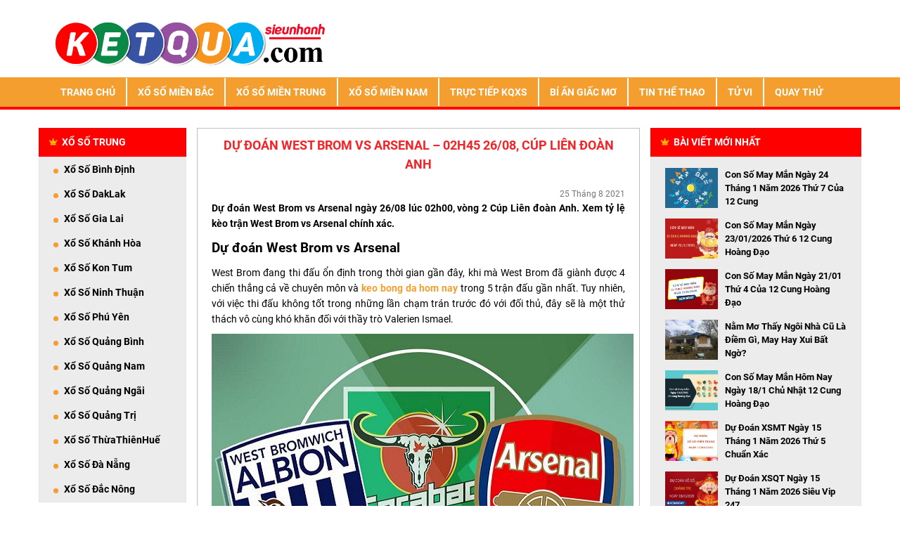

--- FILE ---
content_type: text/html; charset=UTF-8
request_url: https://ketquasieunhanh.com/soi-keo-west-brom-vs-arsenal-02h45-26-08-cup-lien-doan-anh/
body_size: 14808
content:
<!DOCTYPE html>
<head>
    <meta name="viewport" content="width=device-width, initial-scale=1.0">
    <link rel="stylesheet" type="text/css" href="https://ketquasieunhanh.com/wp-content/themes/bongdaxoso/css/bootstrap.min.css">
    <link rel="stylesheet" type="text/css" href="https://ketquasieunhanh.com/wp-content/themes/bongdaxoso/css/font-awesome.min.css">
    <link rel="stylesheet" type="text/css" href="https://ketquasieunhanh.com/wp-content/themes/bongdaxoso/css/reset.css">
    <link rel="stylesheet" type="text/css" href="https://ketquasieunhanh.com/wp-content/themes/bongdaxoso/css/style.css">
    <meta name='robots' content='index, follow, max-image-preview:large, max-snippet:-1, max-video-preview:-1' />
	<style>img:is([sizes="auto" i], [sizes^="auto," i]) { contain-intrinsic-size: 3000px 1500px }</style>
	
	<!-- This site is optimized with the Yoast SEO Premium plugin v22.0 (Yoast SEO v22.0) - https://yoast.com/wordpress/plugins/seo/ -->
	<title>Soi kèo West Brom vs Arsenal – 02h45 26/08, Cúp Liên đoàn Anh</title>
	<meta name="description" content="Soi kèo West Brom vs Arsenal ngày 26/08 lúc 02h00, vòng 2 Cúp Liên đoàn Anh. Xem tỷ lệ kèo trận West Brom vs Arsenal chính xác." />
	<link rel="canonical" href="https://ketquasieunhanh.com/soi-keo-west-brom-vs-arsenal-02h45-26-08-cup-lien-doan-anh/" />
	<meta property="og:locale" content="vi_VN" />
	<meta property="og:type" content="article" />
	<meta property="og:title" content="Soi kèo West Brom vs Arsenal – 02h45 26/08, Cúp Liên đoàn Anh" />
	<meta property="og:description" content="Soi kèo West Brom vs Arsenal ngày 26/08 lúc 02h00, vòng 2 Cúp Liên đoàn Anh. Xem tỷ lệ kèo trận West Brom vs Arsenal chính xác." />
	<meta property="og:url" content="https://ketquasieunhanh.com/soi-keo-west-brom-vs-arsenal-02h45-26-08-cup-lien-doan-anh/" />
	<meta property="og:site_name" content="Kết Quả Siêu Nhanh" />
	<meta property="article:publisher" content="https://www.facebook.com/" />
	<meta property="article:published_time" content="2021-08-25T08:07:16+00:00" />
<meta property="og:image:secure_url" content="https://ketquasieunhanh.com/wp-content/uploads/2021/08/soi-keo-west-brom-vs-arsenal-02h45-26-08-cup-lien-doan-anh.jpg" />
	<meta property="og:image" content="https://ketquasieunhanh.com/wp-content/uploads/2021/08/soi-keo-west-brom-vs-arsenal-02h45-26-08-cup-lien-doan-anh.jpg" />
	<meta property="og:image:width" content="600" />
	<meta property="og:image:height" content="450" />
	<meta property="og:image:type" content="image/jpeg" />
	<meta name="author" content="Adsystem" />
	<meta name="twitter:card" content="summary_large_image" />
	<meta name="twitter:label1" content="Được viết bởi" />
	<meta name="twitter:data1" content="Adsystem" />
	<meta name="twitter:label2" content="Ước tính thời gian đọc" />
	<meta name="twitter:data2" content="3 phút" />
	<script type="application/ld+json" class="yoast-schema-graph">{"@context":"https://schema.org","@graph":[{"@type":"Article","@id":"https://ketquasieunhanh.com/soi-keo-west-brom-vs-arsenal-02h45-26-08-cup-lien-doan-anh/#article","isPartOf":{"@id":"https://ketquasieunhanh.com/soi-keo-west-brom-vs-arsenal-02h45-26-08-cup-lien-doan-anh/"},"author":{"name":"Adsystem","@id":"https://ketquasieunhanh.com/#/schema/person/003e40f3494a87f9f134a738352c1437"},"headline":"Dự đoán West Brom vs Arsenal – 02h45 26/08, Cúp Liên đoàn Anh","datePublished":"2021-08-25T08:07:16+00:00","dateModified":"2021-08-25T08:07:16+00:00","mainEntityOfPage":{"@id":"https://ketquasieunhanh.com/soi-keo-west-brom-vs-arsenal-02h45-26-08-cup-lien-doan-anh/"},"wordCount":606,"publisher":{"@id":"https://ketquasieunhanh.com/#organization"},"image":{"@id":"https://ketquasieunhanh.com/soi-keo-west-brom-vs-arsenal-02h45-26-08-cup-lien-doan-anh/#primaryimage"},"thumbnailUrl":"https://ketquasieunhanh.com/wp-content/uploads/2021/08/soi-keo-west-brom-vs-arsenal-02h45-26-08-cup-lien-doan-anh.jpg","articleSection":["TIN THỂ THAO"],"inLanguage":"vi"},{"@type":"WebPage","@id":"https://ketquasieunhanh.com/soi-keo-west-brom-vs-arsenal-02h45-26-08-cup-lien-doan-anh/","url":"https://ketquasieunhanh.com/soi-keo-west-brom-vs-arsenal-02h45-26-08-cup-lien-doan-anh/","name":"Soi kèo West Brom vs Arsenal – 02h45 26/08, Cúp Liên đoàn Anh","isPartOf":{"@id":"https://ketquasieunhanh.com/#website"},"primaryImageOfPage":{"@id":"https://ketquasieunhanh.com/soi-keo-west-brom-vs-arsenal-02h45-26-08-cup-lien-doan-anh/#primaryimage"},"image":{"@id":"https://ketquasieunhanh.com/soi-keo-west-brom-vs-arsenal-02h45-26-08-cup-lien-doan-anh/#primaryimage"},"thumbnailUrl":"https://ketquasieunhanh.com/wp-content/uploads/2021/08/soi-keo-west-brom-vs-arsenal-02h45-26-08-cup-lien-doan-anh.jpg","datePublished":"2021-08-25T08:07:16+00:00","dateModified":"2021-08-25T08:07:16+00:00","description":"Soi kèo West Brom vs Arsenal ngày 26/08 lúc 02h00, vòng 2 Cúp Liên đoàn Anh. Xem tỷ lệ kèo trận West Brom vs Arsenal chính xác.","inLanguage":"vi","potentialAction":[{"@type":"ReadAction","target":["https://ketquasieunhanh.com/soi-keo-west-brom-vs-arsenal-02h45-26-08-cup-lien-doan-anh/"]}]},{"@type":"ImageObject","inLanguage":"vi","@id":"https://ketquasieunhanh.com/soi-keo-west-brom-vs-arsenal-02h45-26-08-cup-lien-doan-anh/#primaryimage","url":"https://ketquasieunhanh.com/wp-content/uploads/2021/08/soi-keo-west-brom-vs-arsenal-02h45-26-08-cup-lien-doan-anh.jpg","contentUrl":"https://ketquasieunhanh.com/wp-content/uploads/2021/08/soi-keo-west-brom-vs-arsenal-02h45-26-08-cup-lien-doan-anh.jpg","width":600,"height":450,"caption":"Dự đoán West Brom vs Arsenal – 02h45 26/08, Cúp Liên đoàn Anh"},{"@type":"WebSite","@id":"https://ketquasieunhanh.com/#website","url":"https://ketquasieunhanh.com/","name":"Kết Quả Siêu Nhanh","description":"Một trang web mới sử dụng WordPress","publisher":{"@id":"https://ketquasieunhanh.com/#organization"},"potentialAction":[{"@type":"SearchAction","target":{"@type":"EntryPoint","urlTemplate":"https://ketquasieunhanh.com/?s={search_term_string}"},"query-input":"required name=search_term_string"}],"inLanguage":"vi"},{"@type":"Organization","@id":"https://ketquasieunhanh.com/#organization","name":"Kết Quả Siêu Nhanh","url":"https://ketquasieunhanh.com/","logo":{"@type":"ImageObject","inLanguage":"vi","@id":"https://ketquasieunhanh.com/#/schema/logo/image/","url":"https://ketquasieunhanh.com/wp-content/uploads/2019/05/logo.png","contentUrl":"https://ketquasieunhanh.com/wp-content/uploads/2019/05/logo.png","width":275,"height":94,"caption":"Kết Quả Siêu Nhanh"},"image":{"@id":"https://ketquasieunhanh.com/#/schema/logo/image/"},"sameAs":["https://www.facebook.com/"]},{"@type":"Person","@id":"https://ketquasieunhanh.com/#/schema/person/003e40f3494a87f9f134a738352c1437","name":"Adsystem","image":{"@type":"ImageObject","inLanguage":"vi","@id":"https://ketquasieunhanh.com/#/schema/person/image/","url":"https://secure.gravatar.com/avatar/f417595a157c3b3ecb8f549e19484938?s=96&d=mm&r=g","contentUrl":"https://secure.gravatar.com/avatar/f417595a157c3b3ecb8f549e19484938?s=96&d=mm&r=g","caption":"Adsystem"}}]}</script>
	<!-- / Yoast SEO Premium plugin. -->


<script type="text/javascript">
/* <![CDATA[ */
window._wpemojiSettings = {"baseUrl":"https:\/\/s.w.org\/images\/core\/emoji\/15.0.3\/72x72\/","ext":".png","svgUrl":"https:\/\/s.w.org\/images\/core\/emoji\/15.0.3\/svg\/","svgExt":".svg","source":{"concatemoji":"https:\/\/ketquasieunhanh.com\/wp-includes\/js\/wp-emoji-release.min.js?ver=6.7.4"}};
/*! This file is auto-generated */
!function(i,n){var o,s,e;function c(e){try{var t={supportTests:e,timestamp:(new Date).valueOf()};sessionStorage.setItem(o,JSON.stringify(t))}catch(e){}}function p(e,t,n){e.clearRect(0,0,e.canvas.width,e.canvas.height),e.fillText(t,0,0);var t=new Uint32Array(e.getImageData(0,0,e.canvas.width,e.canvas.height).data),r=(e.clearRect(0,0,e.canvas.width,e.canvas.height),e.fillText(n,0,0),new Uint32Array(e.getImageData(0,0,e.canvas.width,e.canvas.height).data));return t.every(function(e,t){return e===r[t]})}function u(e,t,n){switch(t){case"flag":return n(e,"\ud83c\udff3\ufe0f\u200d\u26a7\ufe0f","\ud83c\udff3\ufe0f\u200b\u26a7\ufe0f")?!1:!n(e,"\ud83c\uddfa\ud83c\uddf3","\ud83c\uddfa\u200b\ud83c\uddf3")&&!n(e,"\ud83c\udff4\udb40\udc67\udb40\udc62\udb40\udc65\udb40\udc6e\udb40\udc67\udb40\udc7f","\ud83c\udff4\u200b\udb40\udc67\u200b\udb40\udc62\u200b\udb40\udc65\u200b\udb40\udc6e\u200b\udb40\udc67\u200b\udb40\udc7f");case"emoji":return!n(e,"\ud83d\udc26\u200d\u2b1b","\ud83d\udc26\u200b\u2b1b")}return!1}function f(e,t,n){var r="undefined"!=typeof WorkerGlobalScope&&self instanceof WorkerGlobalScope?new OffscreenCanvas(300,150):i.createElement("canvas"),a=r.getContext("2d",{willReadFrequently:!0}),o=(a.textBaseline="top",a.font="600 32px Arial",{});return e.forEach(function(e){o[e]=t(a,e,n)}),o}function t(e){var t=i.createElement("script");t.src=e,t.defer=!0,i.head.appendChild(t)}"undefined"!=typeof Promise&&(o="wpEmojiSettingsSupports",s=["flag","emoji"],n.supports={everything:!0,everythingExceptFlag:!0},e=new Promise(function(e){i.addEventListener("DOMContentLoaded",e,{once:!0})}),new Promise(function(t){var n=function(){try{var e=JSON.parse(sessionStorage.getItem(o));if("object"==typeof e&&"number"==typeof e.timestamp&&(new Date).valueOf()<e.timestamp+604800&&"object"==typeof e.supportTests)return e.supportTests}catch(e){}return null}();if(!n){if("undefined"!=typeof Worker&&"undefined"!=typeof OffscreenCanvas&&"undefined"!=typeof URL&&URL.createObjectURL&&"undefined"!=typeof Blob)try{var e="postMessage("+f.toString()+"("+[JSON.stringify(s),u.toString(),p.toString()].join(",")+"));",r=new Blob([e],{type:"text/javascript"}),a=new Worker(URL.createObjectURL(r),{name:"wpTestEmojiSupports"});return void(a.onmessage=function(e){c(n=e.data),a.terminate(),t(n)})}catch(e){}c(n=f(s,u,p))}t(n)}).then(function(e){for(var t in e)n.supports[t]=e[t],n.supports.everything=n.supports.everything&&n.supports[t],"flag"!==t&&(n.supports.everythingExceptFlag=n.supports.everythingExceptFlag&&n.supports[t]);n.supports.everythingExceptFlag=n.supports.everythingExceptFlag&&!n.supports.flag,n.DOMReady=!1,n.readyCallback=function(){n.DOMReady=!0}}).then(function(){return e}).then(function(){var e;n.supports.everything||(n.readyCallback(),(e=n.source||{}).concatemoji?t(e.concatemoji):e.wpemoji&&e.twemoji&&(t(e.twemoji),t(e.wpemoji)))}))}((window,document),window._wpemojiSettings);
/* ]]> */
</script>
<style id='wp-emoji-styles-inline-css' type='text/css'>

	img.wp-smiley, img.emoji {
		display: inline !important;
		border: none !important;
		box-shadow: none !important;
		height: 1em !important;
		width: 1em !important;
		margin: 0 0.07em !important;
		vertical-align: -0.1em !important;
		background: none !important;
		padding: 0 !important;
	}
</style>
<link rel='stylesheet' id='wp-block-library-css' href='https://ketquasieunhanh.com/wp-includes/css/dist/block-library/style.min.css?ver=6.7.4' type='text/css' media='all' />
<style id='classic-theme-styles-inline-css' type='text/css'>
/*! This file is auto-generated */
.wp-block-button__link{color:#fff;background-color:#32373c;border-radius:9999px;box-shadow:none;text-decoration:none;padding:calc(.667em + 2px) calc(1.333em + 2px);font-size:1.125em}.wp-block-file__button{background:#32373c;color:#fff;text-decoration:none}
</style>
<style id='global-styles-inline-css' type='text/css'>
:root{--wp--preset--aspect-ratio--square: 1;--wp--preset--aspect-ratio--4-3: 4/3;--wp--preset--aspect-ratio--3-4: 3/4;--wp--preset--aspect-ratio--3-2: 3/2;--wp--preset--aspect-ratio--2-3: 2/3;--wp--preset--aspect-ratio--16-9: 16/9;--wp--preset--aspect-ratio--9-16: 9/16;--wp--preset--color--black: #000000;--wp--preset--color--cyan-bluish-gray: #abb8c3;--wp--preset--color--white: #ffffff;--wp--preset--color--pale-pink: #f78da7;--wp--preset--color--vivid-red: #cf2e2e;--wp--preset--color--luminous-vivid-orange: #ff6900;--wp--preset--color--luminous-vivid-amber: #fcb900;--wp--preset--color--light-green-cyan: #7bdcb5;--wp--preset--color--vivid-green-cyan: #00d084;--wp--preset--color--pale-cyan-blue: #8ed1fc;--wp--preset--color--vivid-cyan-blue: #0693e3;--wp--preset--color--vivid-purple: #9b51e0;--wp--preset--gradient--vivid-cyan-blue-to-vivid-purple: linear-gradient(135deg,rgba(6,147,227,1) 0%,rgb(155,81,224) 100%);--wp--preset--gradient--light-green-cyan-to-vivid-green-cyan: linear-gradient(135deg,rgb(122,220,180) 0%,rgb(0,208,130) 100%);--wp--preset--gradient--luminous-vivid-amber-to-luminous-vivid-orange: linear-gradient(135deg,rgba(252,185,0,1) 0%,rgba(255,105,0,1) 100%);--wp--preset--gradient--luminous-vivid-orange-to-vivid-red: linear-gradient(135deg,rgba(255,105,0,1) 0%,rgb(207,46,46) 100%);--wp--preset--gradient--very-light-gray-to-cyan-bluish-gray: linear-gradient(135deg,rgb(238,238,238) 0%,rgb(169,184,195) 100%);--wp--preset--gradient--cool-to-warm-spectrum: linear-gradient(135deg,rgb(74,234,220) 0%,rgb(151,120,209) 20%,rgb(207,42,186) 40%,rgb(238,44,130) 60%,rgb(251,105,98) 80%,rgb(254,248,76) 100%);--wp--preset--gradient--blush-light-purple: linear-gradient(135deg,rgb(255,206,236) 0%,rgb(152,150,240) 100%);--wp--preset--gradient--blush-bordeaux: linear-gradient(135deg,rgb(254,205,165) 0%,rgb(254,45,45) 50%,rgb(107,0,62) 100%);--wp--preset--gradient--luminous-dusk: linear-gradient(135deg,rgb(255,203,112) 0%,rgb(199,81,192) 50%,rgb(65,88,208) 100%);--wp--preset--gradient--pale-ocean: linear-gradient(135deg,rgb(255,245,203) 0%,rgb(182,227,212) 50%,rgb(51,167,181) 100%);--wp--preset--gradient--electric-grass: linear-gradient(135deg,rgb(202,248,128) 0%,rgb(113,206,126) 100%);--wp--preset--gradient--midnight: linear-gradient(135deg,rgb(2,3,129) 0%,rgb(40,116,252) 100%);--wp--preset--font-size--small: 13px;--wp--preset--font-size--medium: 20px;--wp--preset--font-size--large: 36px;--wp--preset--font-size--x-large: 42px;--wp--preset--spacing--20: 0.44rem;--wp--preset--spacing--30: 0.67rem;--wp--preset--spacing--40: 1rem;--wp--preset--spacing--50: 1.5rem;--wp--preset--spacing--60: 2.25rem;--wp--preset--spacing--70: 3.38rem;--wp--preset--spacing--80: 5.06rem;--wp--preset--shadow--natural: 6px 6px 9px rgba(0, 0, 0, 0.2);--wp--preset--shadow--deep: 12px 12px 50px rgba(0, 0, 0, 0.4);--wp--preset--shadow--sharp: 6px 6px 0px rgba(0, 0, 0, 0.2);--wp--preset--shadow--outlined: 6px 6px 0px -3px rgba(255, 255, 255, 1), 6px 6px rgba(0, 0, 0, 1);--wp--preset--shadow--crisp: 6px 6px 0px rgba(0, 0, 0, 1);}:where(.is-layout-flex){gap: 0.5em;}:where(.is-layout-grid){gap: 0.5em;}body .is-layout-flex{display: flex;}.is-layout-flex{flex-wrap: wrap;align-items: center;}.is-layout-flex > :is(*, div){margin: 0;}body .is-layout-grid{display: grid;}.is-layout-grid > :is(*, div){margin: 0;}:where(.wp-block-columns.is-layout-flex){gap: 2em;}:where(.wp-block-columns.is-layout-grid){gap: 2em;}:where(.wp-block-post-template.is-layout-flex){gap: 1.25em;}:where(.wp-block-post-template.is-layout-grid){gap: 1.25em;}.has-black-color{color: var(--wp--preset--color--black) !important;}.has-cyan-bluish-gray-color{color: var(--wp--preset--color--cyan-bluish-gray) !important;}.has-white-color{color: var(--wp--preset--color--white) !important;}.has-pale-pink-color{color: var(--wp--preset--color--pale-pink) !important;}.has-vivid-red-color{color: var(--wp--preset--color--vivid-red) !important;}.has-luminous-vivid-orange-color{color: var(--wp--preset--color--luminous-vivid-orange) !important;}.has-luminous-vivid-amber-color{color: var(--wp--preset--color--luminous-vivid-amber) !important;}.has-light-green-cyan-color{color: var(--wp--preset--color--light-green-cyan) !important;}.has-vivid-green-cyan-color{color: var(--wp--preset--color--vivid-green-cyan) !important;}.has-pale-cyan-blue-color{color: var(--wp--preset--color--pale-cyan-blue) !important;}.has-vivid-cyan-blue-color{color: var(--wp--preset--color--vivid-cyan-blue) !important;}.has-vivid-purple-color{color: var(--wp--preset--color--vivid-purple) !important;}.has-black-background-color{background-color: var(--wp--preset--color--black) !important;}.has-cyan-bluish-gray-background-color{background-color: var(--wp--preset--color--cyan-bluish-gray) !important;}.has-white-background-color{background-color: var(--wp--preset--color--white) !important;}.has-pale-pink-background-color{background-color: var(--wp--preset--color--pale-pink) !important;}.has-vivid-red-background-color{background-color: var(--wp--preset--color--vivid-red) !important;}.has-luminous-vivid-orange-background-color{background-color: var(--wp--preset--color--luminous-vivid-orange) !important;}.has-luminous-vivid-amber-background-color{background-color: var(--wp--preset--color--luminous-vivid-amber) !important;}.has-light-green-cyan-background-color{background-color: var(--wp--preset--color--light-green-cyan) !important;}.has-vivid-green-cyan-background-color{background-color: var(--wp--preset--color--vivid-green-cyan) !important;}.has-pale-cyan-blue-background-color{background-color: var(--wp--preset--color--pale-cyan-blue) !important;}.has-vivid-cyan-blue-background-color{background-color: var(--wp--preset--color--vivid-cyan-blue) !important;}.has-vivid-purple-background-color{background-color: var(--wp--preset--color--vivid-purple) !important;}.has-black-border-color{border-color: var(--wp--preset--color--black) !important;}.has-cyan-bluish-gray-border-color{border-color: var(--wp--preset--color--cyan-bluish-gray) !important;}.has-white-border-color{border-color: var(--wp--preset--color--white) !important;}.has-pale-pink-border-color{border-color: var(--wp--preset--color--pale-pink) !important;}.has-vivid-red-border-color{border-color: var(--wp--preset--color--vivid-red) !important;}.has-luminous-vivid-orange-border-color{border-color: var(--wp--preset--color--luminous-vivid-orange) !important;}.has-luminous-vivid-amber-border-color{border-color: var(--wp--preset--color--luminous-vivid-amber) !important;}.has-light-green-cyan-border-color{border-color: var(--wp--preset--color--light-green-cyan) !important;}.has-vivid-green-cyan-border-color{border-color: var(--wp--preset--color--vivid-green-cyan) !important;}.has-pale-cyan-blue-border-color{border-color: var(--wp--preset--color--pale-cyan-blue) !important;}.has-vivid-cyan-blue-border-color{border-color: var(--wp--preset--color--vivid-cyan-blue) !important;}.has-vivid-purple-border-color{border-color: var(--wp--preset--color--vivid-purple) !important;}.has-vivid-cyan-blue-to-vivid-purple-gradient-background{background: var(--wp--preset--gradient--vivid-cyan-blue-to-vivid-purple) !important;}.has-light-green-cyan-to-vivid-green-cyan-gradient-background{background: var(--wp--preset--gradient--light-green-cyan-to-vivid-green-cyan) !important;}.has-luminous-vivid-amber-to-luminous-vivid-orange-gradient-background{background: var(--wp--preset--gradient--luminous-vivid-amber-to-luminous-vivid-orange) !important;}.has-luminous-vivid-orange-to-vivid-red-gradient-background{background: var(--wp--preset--gradient--luminous-vivid-orange-to-vivid-red) !important;}.has-very-light-gray-to-cyan-bluish-gray-gradient-background{background: var(--wp--preset--gradient--very-light-gray-to-cyan-bluish-gray) !important;}.has-cool-to-warm-spectrum-gradient-background{background: var(--wp--preset--gradient--cool-to-warm-spectrum) !important;}.has-blush-light-purple-gradient-background{background: var(--wp--preset--gradient--blush-light-purple) !important;}.has-blush-bordeaux-gradient-background{background: var(--wp--preset--gradient--blush-bordeaux) !important;}.has-luminous-dusk-gradient-background{background: var(--wp--preset--gradient--luminous-dusk) !important;}.has-pale-ocean-gradient-background{background: var(--wp--preset--gradient--pale-ocean) !important;}.has-electric-grass-gradient-background{background: var(--wp--preset--gradient--electric-grass) !important;}.has-midnight-gradient-background{background: var(--wp--preset--gradient--midnight) !important;}.has-small-font-size{font-size: var(--wp--preset--font-size--small) !important;}.has-medium-font-size{font-size: var(--wp--preset--font-size--medium) !important;}.has-large-font-size{font-size: var(--wp--preset--font-size--large) !important;}.has-x-large-font-size{font-size: var(--wp--preset--font-size--x-large) !important;}
:where(.wp-block-post-template.is-layout-flex){gap: 1.25em;}:where(.wp-block-post-template.is-layout-grid){gap: 1.25em;}
:where(.wp-block-columns.is-layout-flex){gap: 2em;}:where(.wp-block-columns.is-layout-grid){gap: 2em;}
:root :where(.wp-block-pullquote){font-size: 1.5em;line-height: 1.6;}
</style>
<link rel='stylesheet' id='wp-pagenavi-css' href='https://ketquasieunhanh.com/wp-content/plugins/wp-pagenavi/pagenavi-css.css?ver=2.70' type='text/css' media='all' />
<script type="text/javascript" src="https://ketquasieunhanh.com/wp-includes/js/jquery/jquery.min.js?ver=3.7.1" id="jquery-core-js"></script>
<script type="text/javascript" src="https://ketquasieunhanh.com/wp-includes/js/jquery/jquery-migrate.min.js?ver=3.4.1" id="jquery-migrate-js"></script>
<script type="text/javascript" id="my_loadmore-js-extra">
/* <![CDATA[ */
var misha_loadmore_params = {"ajaxurl":"https:\/\/ketquasieunhanh.com\/wp-admin\/admin-ajax.php","posts":"{\"page\":0,\"name\":\"soi-keo-west-brom-vs-arsenal-02h45-26-08-cup-lien-doan-anh\",\"error\":\"\",\"m\":\"\",\"p\":0,\"post_parent\":\"\",\"subpost\":\"\",\"subpost_id\":\"\",\"attachment\":\"\",\"attachment_id\":0,\"pagename\":\"\",\"page_id\":0,\"second\":\"\",\"minute\":\"\",\"hour\":\"\",\"day\":0,\"monthnum\":0,\"year\":0,\"w\":0,\"category_name\":\"\",\"tag\":\"\",\"cat\":\"\",\"tag_id\":\"\",\"author\":\"\",\"author_name\":\"\",\"feed\":\"\",\"tb\":\"\",\"paged\":0,\"meta_key\":\"\",\"meta_value\":\"\",\"preview\":\"\",\"s\":\"\",\"sentence\":\"\",\"title\":\"\",\"fields\":\"\",\"menu_order\":\"\",\"embed\":\"\",\"category__in\":[],\"category__not_in\":[],\"category__and\":[],\"post__in\":[],\"post__not_in\":[],\"post_name__in\":[],\"tag__in\":[],\"tag__not_in\":[],\"tag__and\":[],\"tag_slug__in\":[],\"tag_slug__and\":[],\"post_parent__in\":[],\"post_parent__not_in\":[],\"author__in\":[],\"author__not_in\":[],\"search_columns\":[],\"ignore_sticky_posts\":false,\"suppress_filters\":false,\"cache_results\":true,\"update_post_term_cache\":true,\"update_menu_item_cache\":false,\"lazy_load_term_meta\":true,\"update_post_meta_cache\":true,\"post_type\":\"\",\"posts_per_page\":20,\"nopaging\":false,\"comments_per_page\":\"50\",\"no_found_rows\":false,\"order\":\"DESC\"}","current_page":"1","max_page":"0"};
/* ]]> */
</script>
<script type="text/javascript" src="https://ketquasieunhanh.com/wp-content/themes/bongdaxoso/js/customizer.js?ver=6.7.4" id="my_loadmore-js"></script>
<link rel="https://api.w.org/" href="https://ketquasieunhanh.com/wp-json/" /><link rel="alternate" title="JSON" type="application/json" href="https://ketquasieunhanh.com/wp-json/wp/v2/posts/4148" /><link rel="EditURI" type="application/rsd+xml" title="RSD" href="https://ketquasieunhanh.com/xmlrpc.php?rsd" />
<meta name="generator" content="WordPress 6.7.4" />
<link rel='shortlink' href='https://ketquasieunhanh.com/?p=4148' />
<link rel="alternate" title="oNhúng (JSON)" type="application/json+oembed" href="https://ketquasieunhanh.com/wp-json/oembed/1.0/embed?url=https%3A%2F%2Fketquasieunhanh.com%2Fsoi-keo-west-brom-vs-arsenal-02h45-26-08-cup-lien-doan-anh%2F" />
<link rel="alternate" title="oNhúng (XML)" type="text/xml+oembed" href="https://ketquasieunhanh.com/wp-json/oembed/1.0/embed?url=https%3A%2F%2Fketquasieunhanh.com%2Fsoi-keo-west-brom-vs-arsenal-02h45-26-08-cup-lien-doan-anh%2F&#038;format=xml" />
<meta property="og:image" content="https://ketquasieunhanh.com/wp-content/uploads/2021/08/soi-keo-west-brom-vs-arsenal-02h45-26-08-cup-lien-doan-anh.jpg"><link rel="icon" href="https://ketquasieunhanh.com/wp-content/uploads/2019/06/cropped-favion-32x32.png" sizes="32x32" />
<link rel="icon" href="https://ketquasieunhanh.com/wp-content/uploads/2019/06/cropped-favion-192x192.png" sizes="192x192" />
<link rel="apple-touch-icon" href="https://ketquasieunhanh.com/wp-content/uploads/2019/06/cropped-favion-180x180.png" />
<meta name="msapplication-TileImage" content="https://ketquasieunhanh.com/wp-content/uploads/2019/06/cropped-favion-270x270.png" />
		<style type="text/css" id="wp-custom-css">
			.current-menu-item a {
    background-color: #FF0000!important;
    color: #fff;
}		</style>
		
    <style>
        .breadcrumb-z {
            width: 100%;
            margin: auto;
            height: 50px;
            padding-top: 6px;
            padding-bottom: 10px;
            color: red;
        }
        .breadcrumb-z a{
            color: #000;

        }
        table.bangthem-z {
            border-bottom: 3px solid #f60;
            width: 100%;
            height: 58px;
            text-align: center;
            margin-bottom: 20px;
        }
        table.bangthem-z td, table.bangthem-z th {
            border: 1px solid #c7c6c6;
            padding: 4px 4px;
        }
        table.bangthem-z tbody td {
            font-size: 14px;
        }
        table.bangthem-z tfoot td {
            font-size: 16px;
        }
        .bang-bangthem-z {
            width: 125px;
        }

        .active-bangthem-z {
            color: #fff;
            background: #f60
        }

        .hover-bangthem-z td:hover {

            color: #fff;
            background: #f60
        }

    </style>
    <meta name="google-site-verification" content="sbybgNM4fq38M_X2b92zMXQeauRks9iGOxoEDbbMTrU" />
	<!-- Global site tag (gtag.js) - Google Analytics -->
    <script async src="https://www.googletagmanager.com/gtag/js?id=UA-143264615-1"></script>
    <script>
      window.dataLayer = window.dataLayer || [];
      function gtag(){dataLayer.push(arguments);}
      gtag('js', new Date());
    
      gtag('config', 'UA-143264615-1');
    </script>
</head>
<body>
<header>
    <div class="container">
        <div class="head clearfix">
            <a href="https://ketquasieunhanh.com" class="logo pull-left" title="">
                <img src="https://ketquasieunhanh.com/wp-content/uploads/2019/07/image_2019_07_04T10_03_06_461Z.png" class="img-responsive" alt="" title="Dự đoán West Brom vs Arsenal – 02h45 26/08, Cúp Liên đoàn Anh">
            </a>
        </div>
    </div>
    <div class="main-bar">
        <div class="container">
            <nav class="navbar navbar-expand-lg navbar-light bg-light main-nav">
                <button class="navbar-toggler mini-m" type="button" data-toggle="collapse" data-target="#navbarSupportedContent" aria-controls="navbarSupportedContent" aria-expanded="false" aria-label="Toggle navigation">
                    <i class="fas fa-bars"></i>
                </button>
                                <button class="mini-m text-m" type="button">
                    <span><a href="https://ketquasieunhanh.com/">Trang Chủ</a></span>
                </button>
                                <button class="mini-m text-m" type="button">
                    <span><a href="https://ketquasieunhanh.com/xsmb-xo-so-mien-bac/">XSMB</a></span>
                </button>
                                <button class="mini-m text-m" type="button">
                    <span><a href="https://ketquasieunhanh.com/xsmn-xo-so-mien-nam/">XSMN</a></span>
                </button>
                                <button class="mini-m text-m" type="button">
                    <span><a href="https://ketquasieunhanh.com/xsmt-xo-so-mien-trung/">XSMT</a></span>
                </button>
                                <div id="navbarSupportedContent" class="collapse navbar-collapse"><ul id="menu-primary" class="navbar-nav mr-auto"><li itemscope="itemscope" itemtype="https://www.schema.org/SiteNavigationElement" id="menu-item-33" class="menu-item menu-item-type-post_type menu-item-object-page menu-item-home menu-item-33 nav-item"><a title="Trang Chủ" href="https://ketquasieunhanh.com/" class="nav-link">Trang Chủ</a></li>
<li itemscope="itemscope" itemtype="https://www.schema.org/SiteNavigationElement" id="menu-item-24" class="menu-item menu-item-type-post_type menu-item-object-page menu-item-24 nav-item"><a title="XỔ SỐ MIỀN BẮC" href="https://ketquasieunhanh.com/xsmb-xo-so-mien-bac/" class="nav-link">XỔ SỐ MIỀN BẮC</a></li>
<li itemscope="itemscope" itemtype="https://www.schema.org/SiteNavigationElement" id="menu-item-23" class="menu-item menu-item-type-post_type menu-item-object-page menu-item-23 nav-item"><a title="XỔ SỐ MIỀN TRUNG" href="https://ketquasieunhanh.com/xsmt-xo-so-mien-trung/" class="nav-link">XỔ SỐ MIỀN TRUNG</a></li>
<li itemscope="itemscope" itemtype="https://www.schema.org/SiteNavigationElement" id="menu-item-22" class="menu-item menu-item-type-post_type menu-item-object-page menu-item-22 nav-item"><a title="XỔ SỐ MIỀN NAM" href="https://ketquasieunhanh.com/xsmn-xo-so-mien-nam/" class="nav-link">XỔ SỐ MIỀN NAM</a></li>
<li itemscope="itemscope" itemtype="https://www.schema.org/SiteNavigationElement" id="menu-item-55" class="menu-item menu-item-type-post_type menu-item-object-page menu-item-55 nav-item"><a title="TRỰC TIẾP KQXS" href="https://ketquasieunhanh.com/truc-tiep-xo-so/" class="nav-link">TRỰC TIẾP KQXS</a></li>
<li itemscope="itemscope" itemtype="https://www.schema.org/SiteNavigationElement" id="menu-item-252" class="menu-item menu-item-type-taxonomy menu-item-object-category menu-item-252 nav-item"><a title="BÍ ẨN GIẤC MƠ" href="https://ketquasieunhanh.com/so-mo/" class="nav-link">BÍ ẨN GIẤC MƠ</a></li>
<li itemscope="itemscope" itemtype="https://www.schema.org/SiteNavigationElement" id="menu-item-524" class="menu-item menu-item-type-taxonomy menu-item-object-category current-post-ancestor current-menu-parent current-post-parent active menu-item-524 nav-item"><a title="TIN THỂ THAO" href="https://ketquasieunhanh.com/tin-the-thao/" class="nav-link">TIN THỂ THAO</a></li>
<li itemscope="itemscope" itemtype="https://www.schema.org/SiteNavigationElement" id="menu-item-525" class="menu-item menu-item-type-taxonomy menu-item-object-category menu-item-525 nav-item"><a title="TỬ VI" href="https://ketquasieunhanh.com/tu-vi/" class="nav-link">TỬ VI</a></li>
<li itemscope="itemscope" itemtype="https://www.schema.org/SiteNavigationElement" id="menu-item-12597" class="menu-item menu-item-type-post_type menu-item-object-page menu-item-12597 nav-item"><a title="Quay thử" href="https://ketquasieunhanh.com/quay-thu-xsmb/" class="nav-link">Quay thử</a></li>
</ul></div>            </nav>
        </div>
    </div>
</header><div class="container pad-0">
    <div class="main">
        <div class="row row-ibl col-mar-0">
            <div class="col-lg-3 col-md-3 col-sm-12 col-xs-12 a1 w210">
                <div class="main-left">
                                        <div class="box">
                        <p class="title"><a href="https://ketquasieunhanh.com/" class="smooth" title=""><img src="https://ketquasieunhanh.com/wp-content/themes/bongdaxoso/theme/images/crown.png" class="img-responsive" alt="" title="">xổ số trung</a></p>
                        <div class="list">
                            <ul>
										<li><a class="smooth" href="https://ketquasieunhanh.com/ket-qua-xo-so-bdh/" title="">Xổ Số Bình Định</a></li>
					<li><a class="smooth" href="https://ketquasieunhanh.com/ket-qua-xo-so-dlk/" title="">Xổ Số DakLak</a></li>
					<li><a class="smooth" href="https://ketquasieunhanh.com/ket-qua-xo-so-gl/" title="">Xổ Số Gia Lai</a></li>
					<li><a class="smooth" href="https://ketquasieunhanh.com/ket-qua-xo-so-kh/" title="">Xổ Số Khánh Hòa</a></li>
					<li><a class="smooth" href="https://ketquasieunhanh.com/ket-qua-xo-so-kt/" title="">Xổ Số Kon Tum</a></li>
					<li><a class="smooth" href="https://ketquasieunhanh.com/ket-qua-xo-so-nt/" title="">Xổ Số Ninh Thuận</a></li>
					<li><a class="smooth" href="https://ketquasieunhanh.com/ket-qua-xo-so-py/" title="">Xổ Số Phú Yên</a></li>
					<li><a class="smooth" href="https://ketquasieunhanh.com/ket-qua-xo-so-qb/" title="">Xổ Số Quảng Bình</a></li>
					<li><a class="smooth" href="https://ketquasieunhanh.com/ket-qua-xo-so-qnm/" title="">Xổ Số Quảng Nam</a></li>
					<li><a class="smooth" href="https://ketquasieunhanh.com/ket-qua-xo-so-qni/" title="">Xổ Số Quảng Ngãi</a></li>
					<li><a class="smooth" href="https://ketquasieunhanh.com/ket-qua-xo-so-qt/" title="">Xổ Số Quảng Trị</a></li>
					<li><a class="smooth" href="https://ketquasieunhanh.com/ket-qua-xo-so-tth/" title="">Xổ Số ThừaThiênHuế</a></li>
					<li><a class="smooth" href="https://ketquasieunhanh.com/ket-qua-xo-so-dng/" title="">Xổ Số Đà Nẵng</a></li>
					<li><a class="smooth" href="https://ketquasieunhanh.com/ket-qua-xo-so-dno/" title="">Xổ Số Đắc Nông</a></li>
		                            </ul>
                        </div>
                    </div>
                    <div class="box">
                        <p class="title"><a href="https://ketquasieunhanh.com/" class="smooth" title=""><img src="https://ketquasieunhanh.com/wp-content/themes/bongdaxoso/theme/images/crown.png" class="img-responsive" alt="" title="">xổ số nam</a></p>
                        <div class="list">
                            <ul>
										<li><a class="smooth" href="https://ketquasieunhanh.com/ket-qua-xo-so-ag/" title="">Xổ Số An Giang</a></li>
					<li><a class="smooth" href="https://ketquasieunhanh.com/ket-qua-xo-so-bd/" title="">Xổ Số Bình Dương</a></li>
					<li><a class="smooth" href="https://ketquasieunhanh.com/ket-qua-xo-so-bp/" title="">Xổ Số Bình Phước</a></li>
					<li><a class="smooth" href="https://ketquasieunhanh.com/ket-qua-xo-so-bth/" title="">Xổ Số Bình Thuận</a></li>
					<li><a class="smooth" href="https://ketquasieunhanh.com/ket-qua-xo-so-bl/" title="">Xổ Số Bạc Liêu</a></li>
					<li><a class="smooth" href="https://ketquasieunhanh.com/ket-qua-xo-so-btr/" title="">Xổ Số Bến Tre</a></li>
					<li><a class="smooth" href="https://ketquasieunhanh.com/ket-qua-xo-so-cm/" title="">Xổ Số Cà Mau</a></li>
					<li><a class="smooth" href="https://ketquasieunhanh.com/ket-qua-xo-so-ct/" title="">Xổ Số Cần Thơ</a></li>
					<li><a class="smooth" href="https://ketquasieunhanh.com/ket-qua-xo-so-hg/" title="">Xổ Số Hậu Giang</a></li>
					<li><a class="smooth" href="https://ketquasieunhanh.com/ket-qua-xo-so-hcm/" title="">Xổ Số Hồ Chí Minh</a></li>
					<li><a class="smooth" href="https://ketquasieunhanh.com/ket-qua-xo-so-kg/" title="">Xổ Số Kiên Giang</a></li>
					<li><a class="smooth" href="https://ketquasieunhanh.com/ket-qua-xo-so-la/" title="">Xổ Số Long An</a></li>
					<li><a class="smooth" href="https://ketquasieunhanh.com/ket-qua-xo-so-st/" title="">Xổ Số Sóc Trăng</a></li>
					<li><a class="smooth" href="https://ketquasieunhanh.com/ket-qua-xo-so-tg/" title="">Xổ Số Tiền Giang</a></li>
					<li><a class="smooth" href="https://ketquasieunhanh.com/ket-qua-xo-so-tv/" title="">Xổ Số Trà Vinh</a></li>
					<li><a class="smooth" href="https://ketquasieunhanh.com/ket-qua-xo-so-tn/" title="">Xổ Số Tây Ninh</a></li>
					<li><a class="smooth" href="https://ketquasieunhanh.com/ket-qua-xo-so-vl/" title="">Xổ Số Vĩnh Long</a></li>
					<li><a class="smooth" href="https://ketquasieunhanh.com/ket-qua-xo-so-vt/" title="">Xổ Số Vũng Tàu</a></li>
					<li><a class="smooth" href="https://ketquasieunhanh.com/ket-qua-xo-so-dl/" title="">Xổ Số Đà Lạt</a></li>
					<li><a class="smooth" href="https://ketquasieunhanh.com/ket-qua-xo-so-dn/" title="">Xổ Số Đồng Nai</a></li>
					<li><a class="smooth" href="https://ketquasieunhanh.com/ket-qua-xo-so-dt/" title="">Xổ Số Đồng Tháp</a></li>
		                            </ul>
                        </div>
                    </div>
                </div>
            </div>             <div class="col-lg-6 col-md-6 col-sm-12 col-xs-12 a2 w660">
                <div class="main-center">
                    <div class="box-kqxs">
                        
                        <div class="noidung">
						    <center><h1 class="title-bantin">Dự đoán West Brom vs Arsenal – 02h45 26/08, Cúp Liên đoàn Anh</h1></center>
                            <div class="fb-like" data-href="https://ketquasieunhanh.com" data-layout="button_count" data-action="like" data-size="small" data-show-faces="true" data-share="true"></div>
							<div class="post-date" style="color: #757575;font-size: 12px;text-align: right;">25 Tháng 8 2021</div>
                            <div class="s-content single_detal">
                               <p><strong>Dự đoán West Brom vs Arsenal ngày 26/08 lúc 02h00, vòng 2 Cúp Liên đoàn Anh. Xem tỷ lệ kèo trận West Brom vs Arsenal chính xác.</strong></p>
<h2><strong>Dự đoán West Brom vs Arsenal</strong></h2>
<p>West Brom đang thi đấu ổn định trong thời gian gần đây, khi mà West Brom đã giành được 4 chiến thắng cả về chuyên môn và <a href="http://bongda.wap.vn/ty-le-bong-da.html">keo bong da hom nay</a> trong 5 trận đấu gần nhất. Tuy nhiên, với việc thi đấu không tốt trong những lần chạm trán trước đó với đối thủ, đây sẽ là một thử thách vô cùng khó khăn đối với thầy trò Valerien Ismael.</p>
<p><img fetchpriority="high" decoding="async" class="aligncenter wp-image-4149 size-full" src="https://ketquasieunhanh.com/wp-content/uploads/2021/08/soi-keo-west-brom-vs-arsenal-02h45-26-08-cup-lien-doan-anh.jpg" alt="Dự đoán West Brom vs Arsenal – 02h45 26/08, Cúp Liên đoàn Anh" width="600" height="450" srcset="https://ketquasieunhanh.com/wp-content/uploads/2021/08/soi-keo-west-brom-vs-arsenal-02h45-26-08-cup-lien-doan-anh.jpg 600w, https://ketquasieunhanh.com/wp-content/uploads/2021/08/soi-keo-west-brom-vs-arsenal-02h45-26-08-cup-lien-doan-anh-300x225.jpg 300w" sizes="(max-width: 600px) 100vw, 600px" /></p>
<p>Bên kia chiến tuyến, Arsenal đạt phong độ thảm hại ngay từ khi mùa giải bắt đầu. Tại The Mind Series trước khi mùa giải khởi tranh là 2 trận toàn thua trước 2 kình địch cùng thành phố Tottenham Hotspur và Chelsea. Ngay sau đó họ mở màn Ngoại hạng Anh 2021/22 bằng cách để thua luôn cả tân binh Brentford với <a href="http://bongda.wap.vn/ket-qua-bong-da.html">kết quả bóng đá hôm nay</a> 0-2 tương đối bạc nhược trên sân của đối thủ.</p>
<p>Nhiều khả năng Arsenal sẽ không tung ra đội hình mạnh nhất ở chuyến làm khách này mà sẽ tập trung hơn cho đấu trường Prekier League, nơi họ đang gây thất vọng sau 2 trận trắng tay mà không ghi nổi một bàn. Trong khi đó, lợi thế sân nhà và phong độ rất ổn định vừa qua sẽ giúp West Bromwich có được sự hưng phấn nên họ hoàn toàn có thể có được một kết quả tốt.</p>
<h2><strong>Dự đoán châu Á West Brom vs Arsenal: Chọn West Brom</strong></h2>
<p>Một chi tiết nữa để dân dự đoán bóng đá đặt niềm tin vào West Brom, đó là lần đụng độ gần nhất giữa 2 đội tại Cúp liên đoàn cũng là một trận đấu diễn ra tại The Hawthorns. Kết quả, West Brom đã lần đầu tiên cầm chân thành công Arsenal khi 2 đội rời sân với kết quả hòa chung cuộc 1-1.</p>
<h2><strong>Dự đoán trò chơi West Brom vs Arsenal: Chọn Tài</strong></h2>
<p>4/5 trận gần nhất của West Brom có kết quả Tài chung cuộc. 6/9 trận làm khách (chính thức) vừa qua của Arsenal, tổng bàn thắng cũng chạm hoặc vượt mốc 3. Hai cuộc chạm trán mùa trước giữa 2 CLB, mỗi trận đều có đúng 4 tình huống lưới rung. Theo chuyên gia <a href="https://ketquasieunhanh.com/tin-the-thao/">thể thao</a>, Tài là lựa chọn khả tín nhất ở trận đấu tại The Hawthorns.</p>
<h2><strong>Dự đoán tỷ số West Brom vs Arsenal: 2-2</strong></h2>
<p style="font-weight: bold;font-style: italic;">"* Lưu ý: Những dữ liệu phân tích nhận định trên đây chỉ mang tính chất tham khảo, bạn nên cân nhắc trước khi đưa ra quyết định. Chúng tôi cung cấp tin thể thao hàng ngày tại website. "</p>                            </div>
                            <div class="khac">
                                <p>Xem thêm các bài viết soi cầu khác: </p>
                                <ul>
								                                    <li>
                                        <!-- <i class="fa fa-circle" aria-hidden="true"></i> -->
                                        <a href="https://ketquasieunhanh.com/tin-the-thao-chieu-24-8-mu-no-luc-chieu-mo-eduardo-camavinga/" title="Tin thể thao chiều 24/8: MU nỗ lực chiêu mộ Eduardo Camavinga">Tin thể thao chiều 24/8: MU nỗ lực chiêu mộ Eduardo Camavinga</a>
                                    </li>
                                                                        <li>
                                        <!-- <i class="fa fa-circle" aria-hidden="true"></i> -->
                                        <a href="https://ketquasieunhanh.com/nhan-dinh-bong-da-monaco-vs-shakhtar-donetsk-2h00-ngay-18-8/" title="Nhận định bóng đá Monaco vs Shakhtar Donetsk, 2h00 ngày 18/8">Nhận định bóng đá Monaco vs Shakhtar Donetsk, 2h00 ngày 18/8</a>
                                    </li>
                                                                        <li>
                                        <!-- <i class="fa fa-circle" aria-hidden="true"></i> -->
                                        <a href="https://ketquasieunhanh.com/soi-keo-chelsea-vs-crystal-palace-21h00-ngay-14-8-ngoai-hang-anh/" title="Dự đoán Chelsea vs Crystal Palace, 21h00 ngày 14/8 &#8211; Ngoại hạng Anh">Dự đoán Chelsea vs Crystal Palace, 21h00 ngày 14/8 &#8211; Ngoại hạng Anh</a>
                                    </li>
                                                                        <li>
                                        <!-- <i class="fa fa-circle" aria-hidden="true"></i> -->
                                        <a href="https://ketquasieunhanh.com/nhan-dinh-keo-cadiz-vs-atletico-madrid-1h00-ngay-5-8-giao-huu/" title="Nhận định kèo Cadiz vs Atletico Madrid, 1h00 ngày 5/8 &#8211; Giao hữu">Nhận định kèo Cadiz vs Atletico Madrid, 1h00 ngày 5/8 &#8211; Giao hữu</a>
                                    </li>
                                                                        <li>
                                        <!-- <i class="fa fa-circle" aria-hidden="true"></i> -->
                                        <a href="https://ketquasieunhanh.com/nhan-dinh-montreal-vs-atlanta-06h30-05-08-nha-nghe-my/" title="Nhận định Montreal vs Atlanta – 06h30 05/08, Nhà nghề Mỹ">Nhận định Montreal vs Atlanta – 06h30 05/08, Nhà nghề Mỹ</a>
                                    </li>
                                                                        <li>
                                        <!-- <i class="fa fa-circle" aria-hidden="true"></i> -->
                                        <a href="https://ketquasieunhanh.com/nhan-dinh-bong-da-giua-sirius-vs-orebro-00h00-ngay-03-8/" title="Nhận định bóng đá giữa Sirius vs Orebro, 00h00 ngày 03/8">Nhận định bóng đá giữa Sirius vs Orebro, 00h00 ngày 03/8</a>
                                    </li>
                                                                        <li>
                                        <!-- <i class="fa fa-circle" aria-hidden="true"></i> -->
                                        <a href="https://ketquasieunhanh.com/tin-bong-da-tg-31-7-real-treo-thuong-40-trieu-euro-cho-mbappe/" title="Tin bóng đá TG 31/7: Real treo thưởng 40 triệu euro cho Mbappe">Tin bóng đá TG 31/7: Real treo thưởng 40 triệu euro cho Mbappe</a>
                                    </li>
                                                                        <li>
                                        <!-- <i class="fa fa-circle" aria-hidden="true"></i> -->
                                        <a href="https://ketquasieunhanh.com/soi-keo-jahn-regensburg-vs-sandhausen-18h30-31-07-hang-2-duc/" title="Dự đoán Jahn Regensburg vs Sandhausen – 18h30 31/07, Hạng 2 Đức">Dự đoán Jahn Regensburg vs Sandhausen – 18h30 31/07, Hạng 2 Đức</a>
                                    </li>
                                                                        <li>
                                        <!-- <i class="fa fa-circle" aria-hidden="true"></i> -->
                                        <a href="https://ketquasieunhanh.com/bong-da-anh-sang-26-7-sao-tre-tuyen-thai-lan-ra-mat-doi-mot-leicester/" title="Bóng đá Anh sáng 26/7: Sao trẻ tuyển Thái Lan ra mắt đội một Leicester">Bóng đá Anh sáng 26/7: Sao trẻ tuyển Thái Lan ra mắt đội một Leicester</a>
                                    </li>
                                                                        <li>
                                        <!-- <i class="fa fa-circle" aria-hidden="true"></i> -->
                                        <a href="https://ketquasieunhanh.com/chuyen-nhuong-23-7-arsenal-len-ke-hoach-nang-cap-hang-tien-ve/" title="Chuyển nhượng 23/7: Arsenal lên kế hoạch nâng cấp hàng tiền vệ">Chuyển nhượng 23/7: Arsenal lên kế hoạch nâng cấp hàng tiền vệ</a>
                                    </li>
                                                                    </ul>
                            </div>
                            
                        </div>
                    </div>
                </div>
            </div>
            <div class="col-lg-3 col-md-3 col-sm-12 col-xs-12 a3 pull-right w300">
                <div class="main-right sidebar-right">
					<div class="box"><p class="title"><img class="img-responsive" src="https://ketquasieunhanh.com/wp-content/themes/bongdaxoso/images/crown.png" alt="" title="">Bài viết mới nhất</p>		<div class="list">
				<div class="item clearfix">
			<a href="https://ketquasieunhanh.com/con-so-may-man-ngay-24-thang-1-nam-2026-thu-7-cua-12-cung/" class="img" title="">
				<img width="128" height="96" src="https://ketquasieunhanh.com/wp-content/uploads/2026/01/12cunghoangdao.jpg" class="img-responsive wp-post-image" alt="Con số may mắn ngày 24 tháng 1 năm 2026 thứ 7 của 12 cung" title="Con số may mắn ngày 24 tháng 1 năm 2026 thứ 7 của 12 cung" decoding="async" />			</a>
			<div class="ct">
				<h3 class="name">
					<a href="https://ketquasieunhanh.com/con-so-may-man-ngay-24-thang-1-nam-2026-thu-7-cua-12-cung/" title="Con số may mắn ngày 24 tháng 1 năm 2026 thứ 7 của 12 cung">Con số may mắn ngày 24 tháng 1 năm 2026 thứ 7 của 12 cung</a>
				</h3>
			</div>
		</div>
				<div class="item clearfix">
			<a href="https://ketquasieunhanh.com/con-so-may-man-ngay-23-01-2026-thu-6-12-cung-hoang-dao/" class="img" title="">
				<img width="128" height="96" src="https://ketquasieunhanh.com/wp-content/uploads/2026/01/con-so-may-man-23-1-12-cung.png" class="img-responsive wp-post-image" alt="Con số may mắn ngày 23/01/2026 thứ 6 12 cung hoàng đạo" title="Con số may mắn ngày 23/01/2026 thứ 6 12 cung hoàng đạo" decoding="async" />			</a>
			<div class="ct">
				<h3 class="name">
					<a href="https://ketquasieunhanh.com/con-so-may-man-ngay-23-01-2026-thu-6-12-cung-hoang-dao/" title="Con số may mắn ngày 23/01/2026 thứ 6 12 cung hoàng đạo">Con số may mắn ngày 23/01/2026 thứ 6 12 cung hoàng đạo</a>
				</h3>
			</div>
		</div>
				<div class="item clearfix">
			<a href="https://ketquasieunhanh.com/con-so-may-man-ngay-21-01-thu-4-cua-12-cung-hoang-dao/" class="img" title="">
				<img width="128" height="96" src="https://ketquasieunhanh.com/wp-content/uploads/2026/01/csmm-211-chd.jpg" class="img-responsive wp-post-image" alt="Con số may mắn ngày 21/01 thứ 4 của 12 cung hoàng đạo" title="Con số may mắn ngày 21/01 thứ 4 của 12 cung hoàng đạo" decoding="async" />			</a>
			<div class="ct">
				<h3 class="name">
					<a href="https://ketquasieunhanh.com/con-so-may-man-ngay-21-01-thu-4-cua-12-cung-hoang-dao/" title="Con số may mắn ngày 21/01 thứ 4 của 12 cung hoàng đạo">Con số may mắn ngày 21/01 thứ 4 của 12 cung hoàng đạo</a>
				</h3>
			</div>
		</div>
				<div class="item clearfix">
			<a href="https://ketquasieunhanh.com/nam-mo-thay-ngoi-nha-cu-la-diem-gi/" class="img" title="">
				<img width="128" height="96" src="https://ketquasieunhanh.com/wp-content/uploads/2026/01/mo-thay-ngoi-nha-cu1-1.jpg" class="img-responsive wp-post-image" alt="Nằm mơ thấy ngôi nhà cũ là điềm gì, may hay xui bất ngờ?" title="Nằm mơ thấy ngôi nhà cũ là điềm gì, may hay xui bất ngờ?" decoding="async" />			</a>
			<div class="ct">
				<h3 class="name">
					<a href="https://ketquasieunhanh.com/nam-mo-thay-ngoi-nha-cu-la-diem-gi/" title="Nằm mơ thấy ngôi nhà cũ là điềm gì, may hay xui bất ngờ?">Nằm mơ thấy ngôi nhà cũ là điềm gì, may hay xui bất ngờ?</a>
				</h3>
			</div>
		</div>
				<div class="item clearfix">
			<a href="https://ketquasieunhanh.com/con-so-may-man-hom-nay-ngay-18-1-chu-nhat-12-cung-hoang-dao/" class="img" title="">
				<img width="128" height="96" src="https://ketquasieunhanh.com/wp-content/uploads/2026/01/con-so-12-cung-hoang-dao-may-man-28-3-2025-1.jpg" class="img-responsive wp-post-image" alt="Con số may mắn hôm nay ngày 18/1 chủ nhật 12 cung hoàng đạo" title="Con số may mắn hôm nay ngày 18/1 chủ nhật 12 cung hoàng đạo" decoding="async" />			</a>
			<div class="ct">
				<h3 class="name">
					<a href="https://ketquasieunhanh.com/con-so-may-man-hom-nay-ngay-18-1-chu-nhat-12-cung-hoang-dao/" title="Con số may mắn hôm nay ngày 18/1 chủ nhật 12 cung hoàng đạo">Con số may mắn hôm nay ngày 18/1 chủ nhật 12 cung hoàng đạo</a>
				</h3>
			</div>
		</div>
				<div class="item clearfix">
			<a href="https://ketquasieunhanh.com/du-doan-xsmt-ngay-15-thang-1-nam-2026-thu-5-chuan-xac/" class="img" title="">
				<img width="128" height="96" src="https://ketquasieunhanh.com/wp-content/uploads/2026/01/xsmt15013.jpg" class="img-responsive wp-post-image" alt="Dự đoán XSMT ngày 15 tháng 1 năm 2026 thứ 5 chuẩn xác" title="Dự đoán XSMT ngày 15 tháng 1 năm 2026 thứ 5 chuẩn xác" decoding="async" />			</a>
			<div class="ct">
				<h3 class="name">
					<a href="https://ketquasieunhanh.com/du-doan-xsmt-ngay-15-thang-1-nam-2026-thu-5-chuan-xac/" title="Dự đoán XSMT ngày 15 tháng 1 năm 2026 thứ 5 chuẩn xác">Dự đoán XSMT ngày 15 tháng 1 năm 2026 thứ 5 chuẩn xác</a>
				</h3>
			</div>
		</div>
				<div class="item clearfix">
			<a href="https://ketquasieunhanh.com/du-doan-xsqt-ngay-15-thang-1-nam-2026-sieu-vip-247/" class="img" title="">
				<img width="128" height="96" src="https://ketquasieunhanh.com/wp-content/uploads/2026/01/du-doan-xsqt-15-1-2026-1.png" class="img-responsive wp-post-image" alt="Dự đoán XSQT ngày 15 tháng 1 năm 2026  siêu vip 247" title="Dự đoán XSQT ngày 15 tháng 1 năm 2026  siêu vip 247" decoding="async" />			</a>
			<div class="ct">
				<h3 class="name">
					<a href="https://ketquasieunhanh.com/du-doan-xsqt-ngay-15-thang-1-nam-2026-sieu-vip-247/" title="Dự đoán XSQT ngày 15 tháng 1 năm 2026  siêu vip 247">Dự đoán XSQT ngày 15 tháng 1 năm 2026  siêu vip 247</a>
				</h3>
			</div>
		</div>
				<div class="item clearfix">
			<a href="https://ketquasieunhanh.com/du-doan-xsdt-ngay-12-1-2026-thu-2-sieu-vip-chinh-xac/" class="img" title="">
				<img width="128" height="96" src="https://ketquasieunhanh.com/wp-content/uploads/2026/01/du-doan-xsdt-ngay-12-1-2026.jpg" class="img-responsive wp-post-image" alt="Dự đoán XSDT ngày 12/1/2026 Thứ 2 siêu vip chính xác" title="Dự đoán XSDT ngày 12/1/2026 Thứ 2 siêu vip chính xác" decoding="async" />			</a>
			<div class="ct">
				<h3 class="name">
					<a href="https://ketquasieunhanh.com/du-doan-xsdt-ngay-12-1-2026-thu-2-sieu-vip-chinh-xac/" title="Dự đoán XSDT ngày 12/1/2026 Thứ 2 siêu vip chính xác">Dự đoán XSDT ngày 12/1/2026 Thứ 2 siêu vip chính xác</a>
				</h3>
			</div>
		</div>
				<div class="item clearfix">
			<a href="https://ketquasieunhanh.com/du-doan-xo-so-mien-trung-ngay-12-1-2026-thu-3-sieu-vip/" class="img" title="">
				<img width="128" height="96" src="https://ketquasieunhanh.com/wp-content/uploads/2026/01/du-doan-xsmt-ngay-12-1-2026.jpg" class="img-responsive wp-post-image" alt="Dự đoán xổ số Miền Trung ngày 12/1/2026 thứ 3 siêu vip" title="Dự đoán xổ số Miền Trung ngày 12/1/2026 thứ 3 siêu vip" decoding="async" />			</a>
			<div class="ct">
				<h3 class="name">
					<a href="https://ketquasieunhanh.com/du-doan-xo-so-mien-trung-ngay-12-1-2026-thu-3-sieu-vip/" title="Dự đoán xổ số Miền Trung ngày 12/1/2026 thứ 3 siêu vip">Dự đoán xổ số Miền Trung ngày 12/1/2026 thứ 3 siêu vip</a>
				</h3>
			</div>
		</div>
				<div class="item clearfix">
			<a href="https://ketquasieunhanh.com/so-may-man-cung-nhan-ma-ngay-1-1-2026/" class="img" title="">
				<img width="128" height="96" src="https://ketquasieunhanh.com/wp-content/uploads/2025/12/cung-nhan-ma1-1-1.jpg" class="img-responsive wp-post-image" alt="Số may mắn cung Nhân Mã ngày 1/1/2026 kích hoạt tài lộc" title="Số may mắn cung Nhân Mã ngày 1/1/2026 kích hoạt tài lộc" decoding="async" />			</a>
			<div class="ct">
				<h3 class="name">
					<a href="https://ketquasieunhanh.com/so-may-man-cung-nhan-ma-ngay-1-1-2026/" title="Số may mắn cung Nhân Mã ngày 1/1/2026 kích hoạt tài lộc">Số may mắn cung Nhân Mã ngày 1/1/2026 kích hoạt tài lộc</a>
				</h3>
			</div>
		</div>
				<div class="item clearfix">
			<a href="https://ketquasieunhanh.com/tin-mu-mu-gia-nhap-cuoc-dua-gianh-ayyoub-bouaddi/" class="img" title="">
				<img width="128" height="96" src="https://ketquasieunhanh.com/wp-content/uploads/2025/12/tin-mu-mu-gia-nhap-cuoc-dua-gianh-ayyoub-bouaddi.jpg" class="img-responsive wp-post-image" alt="Tin MU: MU gia nhập cuộc đua giành Ayyoub Bouaddi" title="Tin MU: MU gia nhập cuộc đua giành Ayyoub Bouaddi" decoding="async" />			</a>
			<div class="ct">
				<h3 class="name">
					<a href="https://ketquasieunhanh.com/tin-mu-mu-gia-nhap-cuoc-dua-gianh-ayyoub-bouaddi/" title="Tin MU: MU gia nhập cuộc đua giành Ayyoub Bouaddi">Tin MU: MU gia nhập cuộc đua giành Ayyoub Bouaddi</a>
				</h3>
			</div>
		</div>
				<div class="item clearfix">
			<a href="https://ketquasieunhanh.com/danh-sach-cac-cau-thu-newcastle-noi-bat-nhat/" class="img" title="">
				<img width="128" height="96" src="https://ketquasieunhanh.com/wp-content/uploads/2025/12/danh-sach-cac-cau-thu-newcastle-noi-bat-nhat-lich-su.jpg" class="img-responsive wp-post-image" alt="Danh sách các cầu thủ Newcastle nổi bật nhất lịch sử" title="Danh sách các cầu thủ Newcastle nổi bật nhất lịch sử" decoding="async" />			</a>
			<div class="ct">
				<h3 class="name">
					<a href="https://ketquasieunhanh.com/danh-sach-cac-cau-thu-newcastle-noi-bat-nhat/" title="Danh sách các cầu thủ Newcastle nổi bật nhất lịch sử">Danh sách các cầu thủ Newcastle nổi bật nhất lịch sử</a>
				</h3>
			</div>
		</div>
				<div class="item clearfix">
			<a href="https://ketquasieunhanh.com/nam-mo-thay-lop-hoc-la-diem-gi-so-gi-may/" class="img" title="">
				<img width="128" height="96" src="https://ketquasieunhanh.com/wp-content/uploads/2025/12/mo-thay-lop-hoc-diem-gi.jpg" class="img-responsive wp-post-image" alt="Nằm mơ thấy lớp học là điềm gì, số gì may để đón tài lộc?" title="Nằm mơ thấy lớp học là điềm gì, số gì may để đón tài lộc?" decoding="async" />			</a>
			<div class="ct">
				<h3 class="name">
					<a href="https://ketquasieunhanh.com/nam-mo-thay-lop-hoc-la-diem-gi-so-gi-may/" title="Nằm mơ thấy lớp học là điềm gì, số gì may để đón tài lộc?">Nằm mơ thấy lớp học là điềm gì, số gì may để đón tài lộc?</a>
				</h3>
			</div>
		</div>
				<div class="item clearfix">
			<a href="https://ketquasieunhanh.com/mo-thay-mat-vang-co-diem-gi/" class="img" title="">
				<img width="128" height="96" src="https://ketquasieunhanh.com/wp-content/uploads/2025/12/1mo-thay-mat-vang.jpg" class="img-responsive wp-post-image" alt="Mơ thấy mất vàng có điềm gì, chọn con gì trúng thưởng?" title="Mơ thấy mất vàng có điềm gì, chọn con gì trúng thưởng?" decoding="async" />			</a>
			<div class="ct">
				<h3 class="name">
					<a href="https://ketquasieunhanh.com/mo-thay-mat-vang-co-diem-gi/" title="Mơ thấy mất vàng có điềm gì, chọn con gì trúng thưởng?">Mơ thấy mất vàng có điềm gì, chọn con gì trúng thưởng?</a>
				</h3>
			</div>
		</div>
				<div class="item clearfix">
			<a href="https://ketquasieunhanh.com/nam-mo-thay-nhan-vang-la-diem-gi/" class="img" title="">
				<img width="128" height="85" src="https://ketquasieunhanh.com/wp-content/uploads/2025/12/mo-thay-nhan-vang-1.jpg" class="img-responsive wp-post-image" alt="Nằm mơ thấy nhẫn vàng là điềm gì, liệu có mang may mắn?" title="Nằm mơ thấy nhẫn vàng là điềm gì, liệu có mang may mắn?" decoding="async" />			</a>
			<div class="ct">
				<h3 class="name">
					<a href="https://ketquasieunhanh.com/nam-mo-thay-nhan-vang-la-diem-gi/" title="Nằm mơ thấy nhẫn vàng là điềm gì, liệu có mang may mắn?">Nằm mơ thấy nhẫn vàng là điềm gì, liệu có mang may mắn?</a>
				</h3>
			</div>
		</div>
				</div>
		</div><div class="box"><p class="title"><img class="img-responsive" src="https://ketquasieunhanh.com/wp-content/themes/bongdaxoso/images/crown.png" alt="" title="">Liên kết hay</p>			<div class="textwidget"><ul>
<li>Dữ liệu <a href="https://ketquabongda.com/" title="kết quả bóng đá trực tuyến hôm nay" target="_blank">ketquabongda</a> mới nhất</li>
</ul>
<ul>
<li>Cập nhật <a href="https://ketquabongda.com/ty-le-keo-bong-da.html" title="Tỷ lệ kèo bóng đá hôm nay" target="_blank">tỷ lệ bóng đá</a> hôm nay</li>
</ul>
</div>
		</div>                    <div class="box">
                        <p class="title"><a href="#" class="smooth" title=""><img src="https://ketquasieunhanh.com/wp-content/themes/bongdaxoso/theme/images/crown.png" class="img-responsive" alt="" title="">lịch mở thưởng xổ số</a></p>
                        <div class="lmt">
                            <table width="100%" cellspacing="0" cellpadding="0" border="0" bgcolor="#c9c9c9">
                                <tbody>
                                    <tr class="LOTO_ngang">
                                        <td class="LMT_1">Miền bắc</td>
                                        <td class="LMT_2N">Miền Nam</td>
                                        <td class="LMT_2N">Miền Trung</td>
                                    </tr>
                                    <tr class="LOTO_ngang_1">
                                        <td class="LMT_1">		<a title="xổ số miền bắc thứ 2" href="https://ketquasieunhanh.com/xsmb-xo-so-mien-bac-thu-2/">XSMB thứ 2</a>
	</td>
                                        <td class="LMT_2N">
                                            			<a title="Xổ số Cà Mau" href="https://ketquasieunhanh.com/ket-qua-xo-so-cm/">Cà Mau</a><br/>
					<a title="Xổ số Hồ Chí Minh" href="https://ketquasieunhanh.com/ket-qua-xo-so-hcm/">Hồ Chí Minh</a><br/>
					<a title="Xổ số Đồng Tháp" href="https://ketquasieunhanh.com/ket-qua-xo-so-dt/">Đồng Tháp</a><br/>
				<a title="xổ số miền nam thứ 2" href="https://ketquasieunhanh.com/xsmn-xo-so-mien-nam-thu-2/">XSMN thứ 2</a>
	                                        </td>
                                        <td class="LMT_2N">
                                            			<a title="Xổ số Phú Yên" href="https://ketquasieunhanh.com/ket-qua-xo-so-py/">Phú Yên</a><br/>
					<a title="Xổ số ThừaThiênHuế" href="https://ketquasieunhanh.com/ket-qua-xo-so-tth/">ThừaThiênHuế</a><br/>
				<a title="xổ số miền trung thứ 2" href="https://ketquasieunhanh.com/xsmt-xo-so-mien-trung-thu-2/">XSMT thứ 2</a>
	                                        </td>
                                    </tr>
                                    <tr class="LOTO_ngang_1">
                                        <td class="LMT_1">		<a title="xổ số miền bắc thứ 3" href="https://ketquasieunhanh.com/xsmb-xo-so-mien-bac-thu-3/">XSMB thứ 3</a>
	</td>
                                        <td class="LMT_2N">
                                           			<a title="Xổ số Bạc Liêu" href="https://ketquasieunhanh.com/ket-qua-xo-so-bl/">Bạc Liêu</a><br/>
					<a title="Xổ số Bến Tre" href="https://ketquasieunhanh.com/ket-qua-xo-so-btr/">Bến Tre</a><br/>
					<a title="Xổ số Vũng Tàu" href="https://ketquasieunhanh.com/ket-qua-xo-so-vt/">Vũng Tàu</a><br/>
				<a title="xổ số miền nam thứ 3" href="https://ketquasieunhanh.com/xsmn-xo-so-mien-nam-thu-3/">XSMN thứ 3</a>
	                                        </td>
                                        <td class="LMT_2N">
                                            			<a title="Xổ số DakLak" href="https://ketquasieunhanh.com/ket-qua-xo-so-dlk/">DakLak</a><br/>
					<a title="Xổ số Quảng Nam" href="https://ketquasieunhanh.com/ket-qua-xo-so-qnm/">Quảng Nam</a><br/>
				<a title="xổ số miền trung thứ 3" href="https://ketquasieunhanh.com/xsmt-xo-so-mien-trung-thu-3/">XSMT thứ 3</a>
	                                        </td>
                                    </tr>
                                    <tr class="LOTO_ngang_1">
                                        <td class="LMT_1">		<a title="xổ số miền bắc thứ 4" href="https://ketquasieunhanh.com/xsmb-xo-so-mien-bac-thu-4/">XSMB thứ 4</a>
	</td>
                                        <td class="LMT_2N">
                                            			<a title="Xổ số Cần Thơ" href="https://ketquasieunhanh.com/ket-qua-xo-so-ct/">Cần Thơ</a><br/>
					<a title="Xổ số Sóc Trăng" href="https://ketquasieunhanh.com/ket-qua-xo-so-st/">Sóc Trăng</a><br/>
					<a title="Xổ số Đồng Nai" href="https://ketquasieunhanh.com/ket-qua-xo-so-dn/">Đồng Nai</a><br/>
				<a title="xổ số miền nam thứ 4" href="https://ketquasieunhanh.com/xsmn-xo-so-mien-nam-thu-4/">XSMN thứ 4</a>
	                                        </td>
                                        <td class="LMT_2N">
                                            			<a title="Xổ số Khánh Hòa" href="https://ketquasieunhanh.com/ket-qua-xo-so-kh/">Khánh Hòa</a><br/>
					<a title="Xổ số Đà Nẵng" href="https://ketquasieunhanh.com/ket-qua-xo-so-dng/">Đà Nẵng</a><br/>
				<a title="xổ số miền trung thứ 4" href="https://ketquasieunhanh.com/xsmt-xo-so-mien-trung-thu-4/">XSMT thứ 4</a>
	                                        </td>
                                    </tr>
                                    <tr class="LOTO_ngang_1">
                                        <td class="LMT_1">		<a title="xổ số miền bắc thứ 5" href="https://ketquasieunhanh.com/xsmb-xo-so-mien-bac-thu-5/">XSMB thứ 5</a>
	</td>
                                        <td class="LMT_2N">
                                           			<a title="Xổ số An Giang" href="https://ketquasieunhanh.com/ket-qua-xo-so-ag/">An Giang</a><br/>
					<a title="Xổ số Bình Thuận" href="https://ketquasieunhanh.com/ket-qua-xo-so-bth/">Bình Thuận</a><br/>
					<a title="Xổ số Tây Ninh" href="https://ketquasieunhanh.com/ket-qua-xo-so-tn/">Tây Ninh</a><br/>
				<a title="xổ số miền nam thứ 5" href="https://ketquasieunhanh.com/xsmn-xo-so-mien-nam-thu-5/">XSMN thứ 5</a>
	                                        </td>
                                        <td class="LMT_2N">
                                           			<a title="Xổ số Bình Định" href="https://ketquasieunhanh.com/ket-qua-xo-so-bdh/">Bình Định</a><br/>
					<a title="Xổ số Quảng Bình" href="https://ketquasieunhanh.com/ket-qua-xo-so-qb/">Quảng Bình</a><br/>
					<a title="Xổ số Quảng Trị" href="https://ketquasieunhanh.com/ket-qua-xo-so-qt/">Quảng Trị</a><br/>
				<a title="xổ số miền trung thứ 5" href="https://ketquasieunhanh.com/xsmt-xo-so-mien-trung-thu-5/">XSMT thứ 5</a>
	                                        </td>
                                    </tr>
                                    <tr class="LOTO_ngang_1">
                                        <td class="LMT_1">		<a title="xổ số miền bắc thứ 6" href="https://ketquasieunhanh.com/xsmb-xo-so-mien-bac-thu-6/">XSMB thứ 6</a>
	</td>
                                        <td class="LMT_2N">
                                           			<a title="Xổ số Bình Dương" href="https://ketquasieunhanh.com/ket-qua-xo-so-bd/">Bình Dương</a><br/>
					<a title="Xổ số Trà Vinh" href="https://ketquasieunhanh.com/ket-qua-xo-so-tv/">Trà Vinh</a><br/>
					<a title="Xổ số Vĩnh Long" href="https://ketquasieunhanh.com/ket-qua-xo-so-vl/">Vĩnh Long</a><br/>
				<a title="xổ số miền nam thứ 6" href="https://ketquasieunhanh.com/xsmn-xo-so-mien-nam-thu-6/">XSMN thứ 6</a>
	                                        </td>
                                        <td class="LMT_2N">
                                           			<a title="Xổ số Gia Lai" href="https://ketquasieunhanh.com/ket-qua-xo-so-gl/">Gia Lai</a><br/>
					<a title="Xổ số Ninh Thuận" href="https://ketquasieunhanh.com/ket-qua-xo-so-nt/">Ninh Thuận</a><br/>
				<a title="xổ số miền trung thứ 6" href="https://ketquasieunhanh.com/xsmt-xo-so-mien-trung-thu-6/">XSMT thứ 6</a>
	                                        </td>
                                    </tr>
                                    <tr class="LOTO_ngang_1">
                                        <td class="LMT_1">		<a title="xổ số miền bắc thứ 7" href="https://ketquasieunhanh.com/xsmb-xo-so-mien-bac-thu-7/">XSMB thứ 7</a>
	</td>
                                        <td class="LMT_2N">
                                            			<a title="Xổ số Bình Phước" href="https://ketquasieunhanh.com/ket-qua-xo-so-bp/">Bình Phước</a><br/>
					<a title="Xổ số Hậu Giang" href="https://ketquasieunhanh.com/ket-qua-xo-so-hg/">Hậu Giang</a><br/>
					<a title="Xổ số Hồ Chí Minh" href="https://ketquasieunhanh.com/ket-qua-xo-so-hcm/">Hồ Chí Minh</a><br/>
					<a title="Xổ số Long An" href="https://ketquasieunhanh.com/ket-qua-xo-so-la/">Long An</a><br/>
				<a title="xổ số miền nam thứ 7" href="https://ketquasieunhanh.com/xsmn-xo-so-mien-nam-thu-7/">XSMN thứ 7</a>
	                                        </td>
                                        <td class="LMT_2N">
                                            			<a title="Xổ số Quảng Ngãi" href="https://ketquasieunhanh.com/ket-qua-xo-so-qni/">Quảng Ngãi</a><br/>
					<a title="Xổ số Đà Nẵng" href="https://ketquasieunhanh.com/ket-qua-xo-so-dng/">Đà Nẵng</a><br/>
					<a title="Xổ số Đắc Nông" href="https://ketquasieunhanh.com/ket-qua-xo-so-dno/">Đắc Nông</a><br/>
				<a title="xổ số miền trung thứ 7" href="https://ketquasieunhanh.com/xsmt-xo-so-mien-trung-thu-7/">XSMT thứ 7</a>
	                                        </td>
                                    </tr>
                                    <tr class="LOTO_ngang_1">
                                        <td class="LMT_1">
											<a title="xổ số miền bắc chủ nhật" href="https://ketquasieunhanh.com/xsmb-xo-so-mien-bac-thu-cn/">XSMB CN</a></td>
                                        <td class="LMT_2N">
                                            			<a title="Xổ số Kiên Giang" href="https://ketquasieunhanh.com/ket-qua-xo-so-kg/">Kiên Giang</a><br/>
					<a title="Xổ số Tiền Giang" href="https://ketquasieunhanh.com/ket-qua-xo-so-tg/">Tiền Giang</a><br/>
					<a title="Xổ số Đà Lạt" href="https://ketquasieunhanh.com/ket-qua-xo-so-dl/">Đà Lạt</a><br/>
													<a title="xổ số miền nam chủ nhật" href="https://ketquasieunhanh.com/xsmn-xo-so-mien-nam-thu-cn/">XSMN CN</a></td>
                                        </td>
                                        <td class="LMT_2N">
                                            			<a title="Xổ số Khánh Hòa" href="https://ketquasieunhanh.com/ket-qua-xo-so-kh/">Khánh Hòa</a><br/>
					<a title="Xổ số Kon Tum" href="https://ketquasieunhanh.com/ket-qua-xo-so-kt/">Kon Tum</a><br/>
					<a title="Xổ số ThừaThiênHuế" href="https://ketquasieunhanh.com/ket-qua-xo-so-tth/">ThừaThiênHuế</a><br/>
													<a title="xổ số miền bắc chủ nhật" href="https://ketquasieunhanh.com/xsmt-xo-so-mien-trung-thu-cn/">XSMT CN</a></td>
                                        </td>
                                    </tr>
                                    
                                </tbody>
                            </table>
                        </div>
                    </div>
                </div>
            </div>        </div>
    </div>
</div>
<footer>
        <div class="copyright">
            <p>©Copyright 2019 by ketquasieunhanh.com. All right reserved</p>
            <p>Chuyên trang Kết quả Xổ Số, Phân tích, soi cầu, thống kê và Tường thuật trức tiếp kết quả xổ số Ba Miền nhanh nhất, chính xác nhất.</p>
			Liên kết hữu ích: <a href="https://xosodaiviet.mobi/du-doan-xo-so-mien-nam.html" title="du doan xsmn" target="_blank">dự đoán xổ số miền nam</a> | Kết quả <a href="https://sxmb.com/" title="Kết quả xổ số miền Bắc hôm nay" target="_blank">XSMB</a> | <a href="https://xosodaiviet.mobi/soi-cau-mt-chu-nhat-xskt.html" title="dự đoán xổ số kon tum chính xác nhất" target="_blank">Dự đoán Xổ số Kon Tum</a> | <a href="https://sxmb.com/quay-thu-xsdlk-ket-qua-xo-so-daklak.html" title="quay thử XSDLK  hôm nay lấy may mắn" target="_blank">quay thử XSDLK</a> | <a href="https://ketquabongda.com/vdqg-mexico-665.html" title="Kết quả bóng đá giải vô địch Mexico" target="_blank">kq Mexico</a> | <a href="https://sxmb.vn/" title="Kết quả xổ số miền Bắc hôm nay" target="_blank">sxmb</a> | <a href="https://sxmb.vn/du-doan-xo-so-mien-bac.html" title="dự đoán xổ số miền bắc hôm nay" target="_blank">du doan xsmb</a> | <a href="https://xosodaiviet.mobi/" title="xổ số đại việt hôm nay" target="_blank">xs đại việt</a>

        </div>
</footer>
<script type="text/javascript" id="rtrar.appLocal-js-extra">
/* <![CDATA[ */
var rtafr = {"rules":""};
/* ]]> */
</script>
<script type="text/javascript" src="https://ketquasieunhanh.com/wp-content/plugins/real-time-auto-find-and-replace/assets/js/rtafar.local.js?ver=1.7.6" id="rtrar.appLocal-js"></script>
<script type="text/javascript" src="https://ketquasieunhanh.com/wp-content/plugins/real-time-auto-find-and-replace/assets/js/rtafar.app.min.js?ver=1.7.6" id="rtrar.app-js"></script>
<script  src="https://ketquasieunhanh.com/wp-content/themes/bongdaxoso/js/jquery-2.2.1.min.js" ></script>
<script  src="https://ketquasieunhanh.com/wp-content/themes/bongdaxoso/js/bootstrap.min.js" ></script>
<script   src="https://www.gstatic.com/firebasejs/4.8.0/firebase.js"></script>
<!--<script   src="https://ketquasieunhanh.com/wp-content/themes/bongdaxoso/js/live.js"></script>-->

<script   src="https://ketquasieunhanh.com/wp-content/themes/bongdaxoso/js/countdown.js"></script>
<script defer>
    $(function (){
        loadImage();
    });

    function loadImage(){
        $('img').each(function (){
            if($(this).attr("data-src")!==undefined){
                var this_image=this;
                var img = new Image();
                img.src=$(this).attr("data-src");
                $(img).load(function (){
                    this_image.src=this.src;
                });
            }
        });
    }
</script>
<script>
    /*var isLoadKQMT = false;
    var isLoadKQMN = false;
    var isLoadDataMore = false;
    function loadKQMT() {
        if ($('#kqmt').html().trim() === '' && !isLoadKQMT) {
            console.log('loadKQMT....');
            isLoadKQMT = true;
            $.ajax({
                url: 'load_kqmt.htm'
            }).done(function (response) {
                $('#kqmt').html(response);
                loadKQMN();
            });
        }
    }

    function loadKQMN() {
        if ($('#kqmn').html().trim() === '' && !isLoadKQMN) {
            console.log('loadKQMN....');
            isLoadKQMN = true;
            $.ajax({
                url: 'load_kqmn.htm'
            }).done(function (response) {
                $('#kqmn').html(response);
                sortKQXS();
            });
        }
    }

    function loadDataMoreIndex() {
        if ($('#load_data_more_index').html().trim() === '' && !isLoadDataMore) {
            console.log('isLoadDataMore....');
            isLoadDataMore = true;
            $.ajax({
                url: 'load_data_more_index.htm'
            }).done(function (response) {
                $('#load_data_more_index').html(response);
                sortKQXS();
                loadads();
            });
        }
    }

    $(window).scroll(function () {
//            loadKQMT();
//            loadDataMoreIndex();
    });*/
</script>
<script>
    /*var arrCompMN = ',XSAG,XSBTH,XSTN';
    var arrCompMT = ',XSBDH,XSQB,XSQT';
    $(function () {
        showClock();
        var tClock = setInterval(function () {
            showClock();
        }, 1000);
        countDownLive();
        sortKQXS();
    });

    function showClock() {
        var currTime = getCurrHHMMSS();
        if (currTime > 181000 && currTime < 181500) {
            $('#clock_mb').show();
        } else if (currTime > 171000 && currTime < 171500) {
            $('#clock_mt').show();
        } else if (currTime > 161000 && currTime < 161500) {
            $('#clock_mn').show();
        }
    }

    function sortKQXS() {
        var currTime = getCurrHHMMSS();
        if (currTime > 164500 && currTime < 174500) {
//                var htmlMB=$('#kqmb').html();
//                var htmlMT=$('#kqmt').html();
//                var htmlMN=$('#kqmn').html();
//                //sort
//                $('#kqmb').html(htmlMN);
//                $('#kqmt').html(htmlMB);
//                $('#kqmn').html(htmlMT);

            if (currTime > 171000 && currTime < 174500) {
            } else {
                loadConfig();
            }
            liveKQXSNew('MN', 'full', 'kqmn');
        } else if (currTime > 174500 && currTime < 184500) {
//                var htmlMB=$('#kqmb').html();
//                var htmlMT=$('#kqmt').html();
//                var htmlMN=$('#kqmn').html();
//                //sort
//                $('#kqmb').html(htmlMT);
//                $('#kqmt').html(htmlMN);
//                $('#kqmn').html(htmlMB);
            if (currTime > 181000 && currTime < 184500) {
            } else {
                loadConfig();
            }
            liveKQXSNew('MN', 'full', 'kqmn');
            liveKQXSNew('MT', 'full', 'kqmt');
        } else if (currTime >= 184500) {
            liveKQXSNew('MB', 'full', 'kqmb');
            liveKQXSNew('MT', 'full', 'kqmt');
            liveKQXSNew('MN', 'full', 'kqmn');

        }
    }*/
</script>
<script>
    /*var currDay = '23/05/2019';
    function changeLink() {
        var day = $('#datetimepicker').val();
        console.log(day);
        if (day !== currDay) {
            window.location.href = 'kqxs-ngay-' + day.replace(/[/]/g, '-') + '.html';
        }
    }

    function showKQBD() {
        $('.tb-bot-main').find('tbody').each(function () {
            if ($(this).attr('id') === 'kqbd_now') {
                $(this).show();
            }
        });
        $('#next_kqbd_now').hide();
    }*/
    </script>
<script defer src="https://static.cloudflareinsights.com/beacon.min.js/vcd15cbe7772f49c399c6a5babf22c1241717689176015" integrity="sha512-ZpsOmlRQV6y907TI0dKBHq9Md29nnaEIPlkf84rnaERnq6zvWvPUqr2ft8M1aS28oN72PdrCzSjY4U6VaAw1EQ==" data-cf-beacon='{"version":"2024.11.0","token":"1fc2d447d30f40fdb402076b0d107943","r":1,"server_timing":{"name":{"cfCacheStatus":true,"cfEdge":true,"cfExtPri":true,"cfL4":true,"cfOrigin":true,"cfSpeedBrain":true},"location_startswith":null}}' crossorigin="anonymous"></script>
</body>
</html>